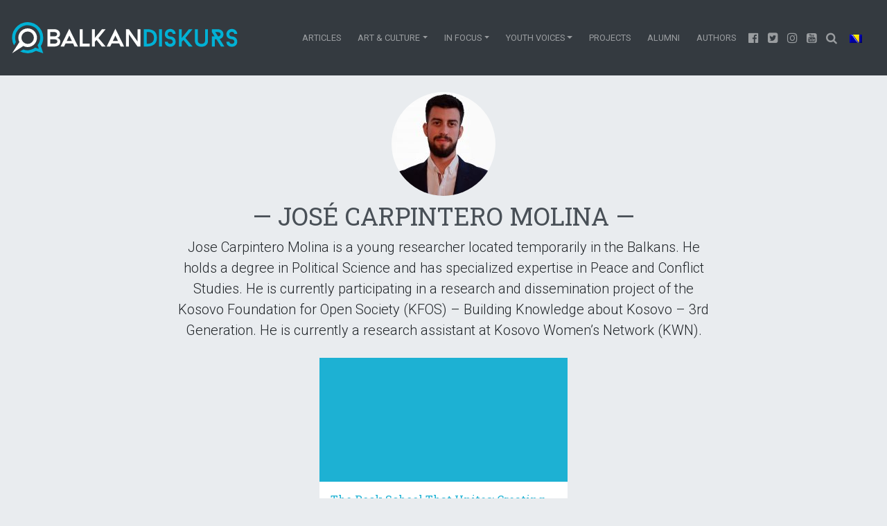

--- FILE ---
content_type: text/html; charset=UTF-8
request_url: https://balkandiskurs.com/en/profile/jose-carpintero-molina/
body_size: 20116
content:
<!doctype html>
<html lang="en-US">
<head><meta charset="utf-8"><script>if(navigator.userAgent.match(/MSIE|Internet Explorer/i)||navigator.userAgent.match(/Trident\/7\..*?rv:11/i)){var href=document.location.href;if(!href.match(/[?&]nowprocket/)){if(href.indexOf("?")==-1){if(href.indexOf("#")==-1){document.location.href=href+"?nowprocket=1"}else{document.location.href=href.replace("#","?nowprocket=1#")}}else{if(href.indexOf("#")==-1){document.location.href=href+"&nowprocket=1"}else{document.location.href=href.replace("#","&nowprocket=1#")}}}}</script><script>class RocketLazyLoadScripts{constructor(){this.v="1.2.4",this.triggerEvents=["keydown","mousedown","mousemove","touchmove","touchstart","touchend","wheel"],this.userEventHandler=this._triggerListener.bind(this),this.touchStartHandler=this._onTouchStart.bind(this),this.touchMoveHandler=this._onTouchMove.bind(this),this.touchEndHandler=this._onTouchEnd.bind(this),this.clickHandler=this._onClick.bind(this),this.interceptedClicks=[],window.addEventListener("pageshow",t=>{this.persisted=t.persisted}),window.addEventListener("DOMContentLoaded",()=>{this._preconnect3rdParties()}),this.delayedScripts={normal:[],async:[],defer:[]},this.trash=[],this.allJQueries=[]}_addUserInteractionListener(t){if(document.hidden){t._triggerListener();return}this.triggerEvents.forEach(e=>window.addEventListener(e,t.userEventHandler,{passive:!0})),window.addEventListener("touchstart",t.touchStartHandler,{passive:!0}),window.addEventListener("mousedown",t.touchStartHandler),document.addEventListener("visibilitychange",t.userEventHandler)}_removeUserInteractionListener(){this.triggerEvents.forEach(t=>window.removeEventListener(t,this.userEventHandler,{passive:!0})),document.removeEventListener("visibilitychange",this.userEventHandler)}_onTouchStart(t){"HTML"!==t.target.tagName&&(window.addEventListener("touchend",this.touchEndHandler),window.addEventListener("mouseup",this.touchEndHandler),window.addEventListener("touchmove",this.touchMoveHandler,{passive:!0}),window.addEventListener("mousemove",this.touchMoveHandler),t.target.addEventListener("click",this.clickHandler),this._renameDOMAttribute(t.target,"onclick","rocket-onclick"),this._pendingClickStarted())}_onTouchMove(t){window.removeEventListener("touchend",this.touchEndHandler),window.removeEventListener("mouseup",this.touchEndHandler),window.removeEventListener("touchmove",this.touchMoveHandler,{passive:!0}),window.removeEventListener("mousemove",this.touchMoveHandler),t.target.removeEventListener("click",this.clickHandler),this._renameDOMAttribute(t.target,"rocket-onclick","onclick"),this._pendingClickFinished()}_onTouchEnd(){window.removeEventListener("touchend",this.touchEndHandler),window.removeEventListener("mouseup",this.touchEndHandler),window.removeEventListener("touchmove",this.touchMoveHandler,{passive:!0}),window.removeEventListener("mousemove",this.touchMoveHandler)}_onClick(t){t.target.removeEventListener("click",this.clickHandler),this._renameDOMAttribute(t.target,"rocket-onclick","onclick"),this.interceptedClicks.push(t),t.preventDefault(),t.stopPropagation(),t.stopImmediatePropagation(),this._pendingClickFinished()}_replayClicks(){window.removeEventListener("touchstart",this.touchStartHandler,{passive:!0}),window.removeEventListener("mousedown",this.touchStartHandler),this.interceptedClicks.forEach(t=>{t.target.dispatchEvent(new MouseEvent("click",{view:t.view,bubbles:!0,cancelable:!0}))})}_waitForPendingClicks(){return new Promise(t=>{this._isClickPending?this._pendingClickFinished=t:t()})}_pendingClickStarted(){this._isClickPending=!0}_pendingClickFinished(){this._isClickPending=!1}_renameDOMAttribute(t,e,r){t.hasAttribute&&t.hasAttribute(e)&&(event.target.setAttribute(r,event.target.getAttribute(e)),event.target.removeAttribute(e))}_triggerListener(){this._removeUserInteractionListener(this),"loading"===document.readyState?document.addEventListener("DOMContentLoaded",this._loadEverythingNow.bind(this)):this._loadEverythingNow()}_preconnect3rdParties(){let t=[];document.querySelectorAll("script[type=rocketlazyloadscript][data-rocket-src]").forEach(e=>{let r=e.getAttribute("data-rocket-src");if(r&&0!==r.indexOf("data:")){0===r.indexOf("//")&&(r=location.protocol+r);try{let i=new URL(r).origin;i!==location.origin&&t.push({src:i,crossOrigin:e.crossOrigin||"module"===e.getAttribute("data-rocket-type")})}catch(n){}}}),t=[...new Map(t.map(t=>[JSON.stringify(t),t])).values()],this._batchInjectResourceHints(t,"preconnect")}async _loadEverythingNow(){this.lastBreath=Date.now(),this._delayEventListeners(),this._delayJQueryReady(this),this._handleDocumentWrite(),this._registerAllDelayedScripts(),this._preloadAllScripts(),await this._loadScriptsFromList(this.delayedScripts.normal),await this._loadScriptsFromList(this.delayedScripts.defer),await this._loadScriptsFromList(this.delayedScripts.async);try{await this._triggerDOMContentLoaded(),await this._pendingWebpackRequests(this),await this._triggerWindowLoad()}catch(t){console.error(t)}window.dispatchEvent(new Event("rocket-allScriptsLoaded")),this._waitForPendingClicks().then(()=>{this._replayClicks()}),this._emptyTrash()}_registerAllDelayedScripts(){document.querySelectorAll("script[type=rocketlazyloadscript]").forEach(t=>{t.hasAttribute("data-rocket-src")?t.hasAttribute("async")&&!1!==t.async?this.delayedScripts.async.push(t):t.hasAttribute("defer")&&!1!==t.defer||"module"===t.getAttribute("data-rocket-type")?this.delayedScripts.defer.push(t):this.delayedScripts.normal.push(t):this.delayedScripts.normal.push(t)})}async _transformScript(t){if(await this._littleBreath(),!0===t.noModule&&"noModule"in HTMLScriptElement.prototype){t.setAttribute("data-rocket-status","skipped");return}return new Promise(navigator.userAgent.indexOf("Firefox/")>0||""===navigator.vendor?e=>{let r=document.createElement("script");[...t.attributes].forEach(t=>{let e=t.nodeName;"type"!==e&&("data-rocket-type"===e&&(e="type"),"data-rocket-src"===e&&(e="src"),r.setAttribute(e,t.nodeValue))}),t.text&&(r.text=t.text),r.hasAttribute("src")?(r.addEventListener("load",e),r.addEventListener("error",e)):(r.text=t.text,e());try{t.parentNode.replaceChild(r,t)}catch(i){e()}}:e=>{function r(){t.setAttribute("data-rocket-status","failed"),e()}try{let i=t.getAttribute("data-rocket-type"),n=t.getAttribute("data-rocket-src");i?(t.type=i,t.removeAttribute("data-rocket-type")):t.removeAttribute("type"),t.addEventListener("load",function r(){t.setAttribute("data-rocket-status","executed"),e()}),t.addEventListener("error",r),n?(t.removeAttribute("data-rocket-src"),t.src=n):t.src="data:text/javascript;base64,"+window.btoa(unescape(encodeURIComponent(t.text)))}catch(s){r()}})}async _loadScriptsFromList(t){let e=t.shift();return e&&e.isConnected?(await this._transformScript(e),this._loadScriptsFromList(t)):Promise.resolve()}_preloadAllScripts(){this._batchInjectResourceHints([...this.delayedScripts.normal,...this.delayedScripts.defer,...this.delayedScripts.async],"preload")}_batchInjectResourceHints(t,e){var r=document.createDocumentFragment();t.forEach(t=>{let i=t.getAttribute&&t.getAttribute("data-rocket-src")||t.src;if(i){let n=document.createElement("link");n.href=i,n.rel=e,"preconnect"!==e&&(n.as="script"),t.getAttribute&&"module"===t.getAttribute("data-rocket-type")&&(n.crossOrigin=!0),t.crossOrigin&&(n.crossOrigin=t.crossOrigin),t.integrity&&(n.integrity=t.integrity),r.appendChild(n),this.trash.push(n)}}),document.head.appendChild(r)}_delayEventListeners(){let t={};function e(e,r){!function e(r){!t[r]&&(t[r]={originalFunctions:{add:r.addEventListener,remove:r.removeEventListener},eventsToRewrite:[]},r.addEventListener=function(){arguments[0]=i(arguments[0]),t[r].originalFunctions.add.apply(r,arguments)},r.removeEventListener=function(){arguments[0]=i(arguments[0]),t[r].originalFunctions.remove.apply(r,arguments)});function i(e){return t[r].eventsToRewrite.indexOf(e)>=0?"rocket-"+e:e}}(e),t[e].eventsToRewrite.push(r)}function r(t,e){let r=t[e];Object.defineProperty(t,e,{get:()=>r||function(){},set(i){t["rocket"+e]=r=i}})}e(document,"DOMContentLoaded"),e(window,"DOMContentLoaded"),e(window,"load"),e(window,"pageshow"),e(document,"readystatechange"),r(document,"onreadystatechange"),r(window,"onload"),r(window,"onpageshow")}_delayJQueryReady(t){let e;function r(t){return t.split(" ").map(t=>"load"===t||0===t.indexOf("load.")?"rocket-jquery-load":t).join(" ")}function i(i){if(i&&i.fn&&!t.allJQueries.includes(i)){i.fn.ready=i.fn.init.prototype.ready=function(e){return t.domReadyFired?e.bind(document)(i):document.addEventListener("rocket-DOMContentLoaded",()=>e.bind(document)(i)),i([])};let n=i.fn.on;i.fn.on=i.fn.init.prototype.on=function(){return this[0]===window&&("string"==typeof arguments[0]||arguments[0]instanceof String?arguments[0]=r(arguments[0]):"object"==typeof arguments[0]&&Object.keys(arguments[0]).forEach(t=>{let e=arguments[0][t];delete arguments[0][t],arguments[0][r(t)]=e})),n.apply(this,arguments),this},t.allJQueries.push(i)}e=i}i(window.jQuery),Object.defineProperty(window,"jQuery",{get:()=>e,set(t){i(t)}})}async _pendingWebpackRequests(t){let e=document.querySelector("script[data-webpack]");async function r(){return new Promise(t=>{e.addEventListener("load",t),e.addEventListener("error",t)})}e&&(await r(),await t._requestAnimFrame(),await t._pendingWebpackRequests(t))}async _triggerDOMContentLoaded(){this.domReadyFired=!0,await this._littleBreath(),document.dispatchEvent(new Event("rocket-DOMContentLoaded")),await this._littleBreath(),window.dispatchEvent(new Event("rocket-DOMContentLoaded")),await this._littleBreath(),document.dispatchEvent(new Event("rocket-readystatechange")),await this._littleBreath(),document.rocketonreadystatechange&&document.rocketonreadystatechange()}async _triggerWindowLoad(){await this._littleBreath(),window.dispatchEvent(new Event("rocket-load")),await this._littleBreath(),window.rocketonload&&window.rocketonload(),await this._littleBreath(),this.allJQueries.forEach(t=>t(window).trigger("rocket-jquery-load")),await this._littleBreath();let t=new Event("rocket-pageshow");t.persisted=this.persisted,window.dispatchEvent(t),await this._littleBreath(),window.rocketonpageshow&&window.rocketonpageshow({persisted:this.persisted})}_handleDocumentWrite(){let t=new Map;document.write=document.writeln=function(e){let r=document.currentScript;r||console.error("WPRocket unable to document.write this: "+e);let i=document.createRange(),n=r.parentElement,s=t.get(r);void 0===s&&(s=r.nextSibling,t.set(r,s));let a=document.createDocumentFragment();i.setStart(a,0),a.appendChild(i.createContextualFragment(e)),n.insertBefore(a,s)}}async _littleBreath(){Date.now()-this.lastBreath>45&&(await this._requestAnimFrame(),this.lastBreath=Date.now())}async _requestAnimFrame(){return document.hidden?new Promise(t=>setTimeout(t)):new Promise(t=>requestAnimationFrame(t))}_emptyTrash(){this.trash.forEach(t=>t.remove())}static run(){let t=new RocketLazyLoadScripts;t._addUserInteractionListener(t)}}RocketLazyLoadScripts.run();</script>
    
    <meta http-equiv="x-ua-compatible" content="ie=edge">
    <meta name="viewport" content="width=device-width, initial-scale=1, shrink-to-fit=no">
    
    
    <title>Profile: José Carpintero Molina | Balkan Diskurs</title><link rel="preload" as="style" href="https://fonts.googleapis.com/css?family=Roboto%20Slab%3A400%2C100%2C300%2C700%7CRoboto%3A400%2C100%2C300%2C700&#038;display=swap" /><link rel="stylesheet" href="https://fonts.googleapis.com/css?family=Roboto%20Slab%3A400%2C100%2C300%2C700%7CRoboto%3A400%2C100%2C300%2C700&#038;display=swap" media="print" onload="this.media='all'" /><noscript><link rel="stylesheet" href="https://fonts.googleapis.com/css?family=Roboto%20Slab%3A400%2C100%2C300%2C700%7CRoboto%3A400%2C100%2C300%2C700&#038;display=swap" /></noscript><style id="rocket-critical-css">:root{--wp-admin-theme-color:#007cba;--wp-admin-theme-color-darker-10:#006ba1;--wp-admin-theme-color-darker-20:#005a87}*,:after,:before{-webkit-box-sizing:border-box;box-sizing:border-box}html{-ms-overflow-style:scrollbar;-ms-text-size-adjust:100%;-webkit-text-size-adjust:100%;font-family:sans-serif;line-height:1.15}@-ms-viewport{width:device-width}header,main,nav{display:block}body{background-color:#e9ecef;color:#212529;font-family:Roboto,Helvetica Neue,Arial,sans-serif;font-size:1rem;font-weight:400;line-height:1.5;margin:0;text-align:left}h1,h6{margin-bottom:.5rem;margin-top:0}p{margin-bottom:1rem;margin-top:0}ul{margin-bottom:1rem}ul{margin-top:0}small{font-size:80%}a{-webkit-text-decoration-skip:objects;background-color:transparent;color:#1db1d3;text-decoration:none}img{border-style:none;vertical-align:middle}a,button,input{-ms-touch-action:manipulation;touch-action:manipulation}button,input{font-family:inherit;font-size:inherit;line-height:inherit;margin:0}button,input{overflow:visible}button{text-transform:none}[type=submit],button,html [type=button]{-webkit-appearance:button}[type=button]::-moz-focus-inner,[type=submit]::-moz-focus-inner,button::-moz-focus-inner{border-style:none;padding:0}::-webkit-file-upload-button{-webkit-appearance:button;font:inherit}h1,h6{color:#495057;font-family:Roboto Slab,Georgia,Serif;font-weight:400;line-height:1.2;margin-bottom:.5rem}h1{font-size:2.25rem}h6{font-size:1rem}.lead{font-size:1.25rem;font-weight:300}small{font-size:80%;font-weight:400}.container{margin-left:auto;margin-right:auto;padding-left:10px;padding-right:10px;width:100%}@media (min-width:576px){.container{max-width:540px}}@media (min-width:768px){.container{max-width:720px}}@media (min-width:992px){.container{max-width:960px}}@media (min-width:1200px){.container{max-width:1140px}}.row{display:-webkit-box;display:-ms-flexbox;display:flex;-ms-flex-wrap:wrap;flex-wrap:wrap;margin-left:-10px;margin-right:-10px}.col-md-4{min-height:1px;padding-left:10px;padding-right:10px;position:relative;width:100%}@media (min-width:768px){.col-md-4{-webkit-box-flex:0;-ms-flex:0 0 33.33333%;flex:0 0 33.33333%;max-width:33.33333%}}.form-control{background-clip:padding-box;background-color:#fff;background-image:none;border:1px solid rgba(0,0,0,.15);border-radius:.25rem;color:#495057;display:block;font-size:1rem;line-height:1.25;padding:.5rem .75rem;width:100%}.form-control::-ms-expand{background-color:transparent;border:0}.form-control::-webkit-input-placeholder{color:#868e96;opacity:1}.form-control:-ms-input-placeholder{color:#868e96;opacity:1}.btn{border:1px solid transparent;border-radius:.25rem;display:inline-block;font-size:1rem;font-weight:400;line-height:1.25;padding:.5rem .75rem;text-align:center;vertical-align:middle;white-space:nowrap}.btn-secondary{background-color:#ced4da;border-color:#ced4da;color:#111}.collapse{display:none}.dropdown{position:relative}.dropdown-toggle:after{border-left:.3em solid transparent;border-right:.3em solid transparent;border-top:.3em solid;content:"";display:inline-block;height:0;margin-left:.255em;vertical-align:.255em;width:0}.dropdown-menu{background-clip:padding-box;background-color:#fff;border:1px solid rgba(0,0,0,.15);border-radius:.25rem;color:#212529;display:none;float:left;font-size:1rem;left:0;list-style:none;margin:.125rem 0 0;min-width:10rem;padding:.5rem 0;position:absolute;text-align:left;top:100%;z-index:1000}.dropdown-item{background:none;border:0;clear:both;color:#212529;display:block;font-weight:400;padding:.25rem 1.5rem;text-align:inherit;white-space:nowrap;width:100%}.input-group{display:-webkit-box;display:-ms-flexbox;display:flex;position:relative;width:100%}.input-group .form-control{-webkit-box-flex:1;-ms-flex:1 1 auto;flex:1 1 auto;margin-bottom:0;position:relative;width:1%;z-index:2}.input-group-btn,.input-group .form-control{-webkit-box-align:center;-ms-flex-align:center;align-items:center;display:-webkit-box;display:-ms-flexbox;display:flex}.input-group-btn{vertical-align:middle;white-space:nowrap}.input-group .form-control:not(:last-child){border-bottom-right-radius:0;border-top-right-radius:0}.input-group-btn:not(:first-child)>.btn{border-bottom-left-radius:0;border-top-left-radius:0}.input-group-btn{font-size:0;position:relative;white-space:nowrap}.input-group-btn>.btn{background-clip:padding-box;border:1px solid rgba(0,0,0,.15);position:relative}.input-group-btn:not(:first-child)>.btn{margin-left:-1px;z-index:2}.nav-link{display:block;padding:.5rem 1rem}@media (min-width:992px){.navbar-expand-lg{-ms-flex-wrap:nowrap;flex-wrap:nowrap;-webkit-box-pack:start;-ms-flex-pack:start;justify-content:flex-start}.navbar-expand-lg,.navbar-expand-lg .navbar-nav{-webkit-box-orient:horizontal;-webkit-box-direction:normal;-ms-flex-direction:row;flex-direction:row}.navbar-expand-lg .navbar-nav .dropdown-menu{position:absolute}.navbar-expand-lg .navbar-nav .nav-link{padding-left:.5rem;padding-right:.5rem}.navbar-expand-lg .navbar-collapse{display:-webkit-box!important;display:-ms-flexbox!important;display:flex!important}.navbar-expand-lg .navbar-toggler{display:none}}.card{background-clip:border-box;background-color:#fff;border:1px solid #e9ecef;border-radius:.25rem;display:-webkit-box;display:-ms-flexbox;display:flex;-webkit-box-orient:vertical;-webkit-box-direction:normal;-ms-flex-direction:column;flex-direction:column;min-width:0;position:relative;word-wrap:break-word}.card-body{-webkit-box-flex:1;-ms-flex:1 1 auto;flex:1 1 auto;padding:1rem}.card-title{margin-bottom:.75rem}.bg-dark{background-color:#343a40!important}.rounded-circle{border-radius:50%}.d-none{display:none!important}.d-flex{display:-webkit-box!important;display:-ms-flexbox!important;display:flex!important}@media (min-width:576px){.d-sm-block{display:block!important}.d-sm-flex{display:-webkit-box!important;display:-ms-flexbox!important;display:flex!important}}@media (min-width:768px){.d-md-inline{display:inline!important}}.flex-row{-webkit-box-orient:horizontal!important;-ms-flex-direction:row!important;flex-direction:row!important}.flex-row{-webkit-box-direction:normal!important}.justify-content-center{-webkit-box-pack:center!important;-ms-flex-pack:center!important;justify-content:center!important}.justify-content-around{-ms-flex-pack:distribute!important;justify-content:space-around!important}.align-items-stretch{-webkit-box-align:stretch!important;-ms-flex-align:stretch!important;align-items:stretch!important}@media (min-width:576px){.justify-content-sm-end{-webkit-box-pack:end!important;-ms-flex-pack:end!important;justify-content:flex-end!important}}.w-100{width:100%!important}.mt-2{margin-top:.5rem!important}.mr-2{margin-right:.5rem!important}.mb-2{margin-bottom:.5rem!important}.mb-4{margin-bottom:1.5rem!important}.mx-auto{margin-right:auto!important}.ml-auto,.mx-auto{margin-left:auto!important}@media (min-width:992px){.mt-lg-0{margin-top:0!important}}.text-center{text-align:center!important}.text-uppercase{text-transform:uppercase!important}@font-face{font-family:FontAwesome;font-style:normal;font-weight:400;src:url(/app/themes/balkandiskurs/dist/vendor/fontawesome-webfont_674f50d2.eot);src:url(/app/themes/balkandiskurs/dist/vendor/fontawesome-webfont_674f50d2.eot?#iefix&v=4.7.0) format("embedded-opentype"),url(/app/themes/balkandiskurs/dist/vendor/fontawesome-webfont_af7ae505.woff2) format("woff2"),url(/app/themes/balkandiskurs/dist/vendor/fontawesome-webfont_fee66e71.woff) format("woff"),url(/app/themes/balkandiskurs/dist/vendor/fontawesome-webfont_b06871f2.ttf) format("truetype"),url(/app/themes/balkandiskurs/dist/vendor/fontawesome-webfont_912ec66d.svg#fontawesomeregular) format("svg")}.fa{-moz-osx-font-smoothing:grayscale;-webkit-font-smoothing:antialiased;display:inline-block;font:normal normal normal 14px/1 FontAwesome;font-size:inherit;text-rendering:auto}.fa-2x{font-size:2em}.fa-search:before{content:"\F002"}.fa-twitter-square:before{content:"\F081"}.fa-youtube-square:before{content:"\F166"}.fa-instagram:before{content:"\F16D"}.fa-facebook-official:before{content:"\F230"}.card .ratio,.card .ratio-2x1{background-color:#1db1d3}.card .ratio-2x1 .image,.card .ratio .image{-webkit-transform:scale(1);-o-transform:scale(1);transform:scale(1)}.ratio,.ratio-2x1{display:block;overflow:hidden;position:relative;width:100%}.image{background-position:50%;background-size:cover}.image{display:block;height:100%;position:absolute;width:100%}.ratio-2x1{padding-bottom:75%}@media (min-width:576px){.ratio-2x1{padding-bottom:50%}}.navbar{font-size:.8rem;padding:1rem;position:relative;text-align:center;text-transform:uppercase}.navbar{-webkit-box-align:center;-ms-flex-align:center;align-items:center;display:-webkit-box;display:-ms-flexbox;display:flex;-ms-flex-wrap:wrap;flex-wrap:wrap;-webkit-box-pack:justify;-ms-flex-pack:justify;justify-content:space-between}@media (min-width:576px){.navbar{padding:2rem 1rem}}.navbar-brand{display:inline-block;font-size:1.25rem;line-height:inherit;margin-right:1rem;padding-bottom:0;padding-top:0;white-space:nowrap}.navbar-nav{display:-webkit-box;display:-ms-flexbox;display:flex;-webkit-box-orient:vertical;-webkit-box-direction:normal;-ms-flex-direction:column;flex-direction:column;list-style:none;margin-bottom:0;padding-left:0}.navbar-nav .nav-link{padding-left:0;padding-right:0}.navbar-nav .dropdown-menu{float:none;position:static}.navbar-collapse{-webkit-box-align:center;-ms-flex-align:center;align-items:center;-ms-flex-preferred-size:100%;flex-basis:100%}.navbar-toggler{background:transparent;border:1px solid transparent;border-radius:.25rem;font-size:1.25rem;line-height:1;padding:.25rem .75rem}.navbar-toggler-icon{background:no-repeat 50%;background-size:100% 100%;content:"";display:inline-block;height:1.5em;vertical-align:middle;width:1.5em}@media (min-width:992px){.navbar-expand-lg{-ms-flex-wrap:nowrap;flex-wrap:nowrap;-webkit-box-pack:start;-ms-flex-pack:start;justify-content:flex-start}.navbar-expand-lg,.navbar-expand-lg .navbar-nav{-webkit-box-orient:horizontal;-webkit-box-direction:normal;-ms-flex-direction:row;flex-direction:row}.navbar-expand-lg .navbar-nav .dropdown-menu{position:absolute}.navbar-expand-lg .navbar-nav .nav-link{padding-left:.75rem;padding-right:.75rem}.navbar-expand-lg .navbar-collapse{display:-webkit-box!important;display:-ms-flexbox!important;display:flex!important}.navbar-expand-lg .navbar-toggler{display:none}}.navbar-dark .navbar-brand{color:#fff}.navbar-dark .navbar-nav .nav-link{color:hsla(0,0%,100%,.5)}.navbar-dark .navbar-toggler{border-color:hsla(0,0%,100%,.1);color:hsla(0,0%,100%,.5)}.navbar-dark .navbar-toggler-icon{background-image:url("data:image/svg+xml;charset=utf8,%3Csvg viewBox='0 0 30 30' xmlns='http://www.w3.org/2000/svg'%3E%3Cpath stroke='rgba(255,255,255,0.5)' stroke-width='2' stroke-linecap='round' stroke-miterlimit='10' d='M4 7h22M4 15h22M4 23h22'/%3E%3C/svg%3E")}.dropdown-menu{background-color:#495057;text-align:center}.dropdown-menu .dropdown-item{color:#868e96}.navbar-brand img{height:auto;padding:0;width:65vw}@media (min-width:576px){.navbar-brand img{height:2.8125rem;width:auto}.dropdown-menu{background-color:#fff;font-size:.8rem;line-height:2rem;text-align:left}}#myDiv{opacity:1}</style>
<link rel="alternate" hreflang="bs" href="/profile/jose-carpintero-molina/" />
<link rel="alternate" hreflang="en" href="/en/profile/jose-carpintero-molina/" />
<link rel="alternate" hreflang="x-default" href="/profile/jose-carpintero-molina/" />

<!-- The SEO Framework by Sybre Waaijer -->
<link rel="canonical" href="https:///en/profile/jose-carpintero-molina/" />
<meta name="description" content="Jose Carpintero Molina is a young researcher located temporarily in the Balkans. He holds a degree in Political Science and has specialized expertise in Peace&#8230;" />
<meta property="og:type" content="website" />
<meta property="og:locale" content="en_US" />
<meta property="og:site_name" content="Balkan Diskurs" />
<meta property="og:title" content="Profile: José Carpintero Molina | Balkan Diskurs" />
<meta property="og:description" content="Jose Carpintero Molina is a young researcher located temporarily in the Balkans. He holds a degree in Political Science and has specialized expertise in Peace and Conflict Studies." />
<meta property="og:url" content="https:///en/profile/jose-carpintero-molina/" />
<meta property="og:image" content="https://balkandiskurs.com/app/uploads/2017/10/cropped-balkan_diskurs_logo_square-2.png" />
<meta property="og:image:width" content="512" />
<meta property="og:image:height" content="512" />
<meta name="twitter:card" content="summary_large_image" />
<meta name="twitter:title" content="Profile: José Carpintero Molina | Balkan Diskurs" />
<meta name="twitter:description" content="Jose Carpintero Molina is a young researcher located temporarily in the Balkans. He holds a degree in Political Science and has specialized expertise in Peace and Conflict Studies." />
<meta name="twitter:image" content="https://balkandiskurs.com/app/uploads/2017/10/cropped-balkan_diskurs_logo_square-2.png" />
<script type="application/ld+json">{"@context":"https://schema.org","@graph":[{"@type":"WebSite","@id":"https://balkandiskurs.com/en/#/schema/WebSite","url":"https://balkandiskurs.com/en/","name":"Balkan Diskurs","description":"Za nezavisne, odgovorne medije i medijsku pismenost na Zapadnom Balkanu","inLanguage":"en-US","potentialAction":{"@type":"SearchAction","target":{"@type":"EntryPoint","urlTemplate":"https://balkandiskurs.com/en/search/{search_term_string}/"},"query-input":"required name=search_term_string"},"publisher":{"@type":"Organization","@id":"https://balkandiskurs.com/en/#/schema/Organization","name":"Balkan Diskurs","url":"https://balkandiskurs.com/en/","logo":{"@type":"ImageObject","url":"https://balkandiskurs.com/app/uploads/2017/10/cropped-balkan_diskurs_logo_square-2.png","contentUrl":"https://balkandiskurs.com/app/uploads/2017/10/cropped-balkan_diskurs_logo_square-2.png","width":512,"height":512}}},{"@type":"CollectionPage","@id":"https:///en/profile/jose-carpintero-molina/","url":"https:///en/profile/jose-carpintero-molina/","name":"Profile: José Carpintero Molina | Balkan Diskurs","description":"Jose Carpintero Molina is a young researcher located temporarily in the Balkans. He holds a degree in Political Science and has specialized expertise in Peace&#8230;","inLanguage":"en-US","isPartOf":{"@id":"https://balkandiskurs.com/en/#/schema/WebSite"},"breadcrumb":{"@type":"BreadcrumbList","@id":"https://balkandiskurs.com/en/#/schema/BreadcrumbList","itemListElement":[{"@type":"ListItem","position":1,"item":"https://balkandiskurs.com/en/","name":"Balkan Diskurs"},{"@type":"ListItem","position":2,"name":"Profile: José Carpintero Molina"}]}}]}</script>
<!-- / The SEO Framework by Sybre Waaijer | 20.06ms meta | 10.65ms boot -->

<link rel='dns-prefetch' href='//stats.wp.com' />
<link rel='dns-prefetch' href='//v0.wordpress.com' />
<link href='https://fonts.gstatic.com' crossorigin rel='preconnect' />
		<!-- This site uses the Google Analytics by MonsterInsights plugin v8.21.0 - Using Analytics tracking - https://www.monsterinsights.com/ -->
							<script type="rocketlazyloadscript" data-rocket-src="//www.googletagmanager.com/gtag/js?id=G-BJEPRJPQM3"  data-cfasync="false" data-wpfc-render="false" data-rocket-type="text/javascript" async></script>
			<script type="rocketlazyloadscript" data-cfasync="false" data-wpfc-render="false" data-rocket-type="text/javascript">
				var mi_version = '8.21.0';
				var mi_track_user = true;
				var mi_no_track_reason = '';
				
								var disableStrs = [
										'ga-disable-G-BJEPRJPQM3',
									];

				/* Function to detect opted out users */
				function __gtagTrackerIsOptedOut() {
					for (var index = 0; index < disableStrs.length; index++) {
						if (document.cookie.indexOf(disableStrs[index] + '=true') > -1) {
							return true;
						}
					}

					return false;
				}

				/* Disable tracking if the opt-out cookie exists. */
				if (__gtagTrackerIsOptedOut()) {
					for (var index = 0; index < disableStrs.length; index++) {
						window[disableStrs[index]] = true;
					}
				}

				/* Opt-out function */
				function __gtagTrackerOptout() {
					for (var index = 0; index < disableStrs.length; index++) {
						document.cookie = disableStrs[index] + '=true; expires=Thu, 31 Dec 2099 23:59:59 UTC; path=/';
						window[disableStrs[index]] = true;
					}
				}

				if ('undefined' === typeof gaOptout) {
					function gaOptout() {
						__gtagTrackerOptout();
					}
				}
								window.dataLayer = window.dataLayer || [];

				window.MonsterInsightsDualTracker = {
					helpers: {},
					trackers: {},
				};
				if (mi_track_user) {
					function __gtagDataLayer() {
						dataLayer.push(arguments);
					}

					function __gtagTracker(type, name, parameters) {
						if (!parameters) {
							parameters = {};
						}

						if (parameters.send_to) {
							__gtagDataLayer.apply(null, arguments);
							return;
						}

						if (type === 'event') {
														parameters.send_to = monsterinsights_frontend.v4_id;
							var hookName = name;
							if (typeof parameters['event_category'] !== 'undefined') {
								hookName = parameters['event_category'] + ':' + name;
							}

							if (typeof MonsterInsightsDualTracker.trackers[hookName] !== 'undefined') {
								MonsterInsightsDualTracker.trackers[hookName](parameters);
							} else {
								__gtagDataLayer('event', name, parameters);
							}
							
						} else {
							__gtagDataLayer.apply(null, arguments);
						}
					}

					__gtagTracker('js', new Date());
					__gtagTracker('set', {
						'developer_id.dZGIzZG': true,
											});
										__gtagTracker('config', 'G-BJEPRJPQM3', {"forceSSL":"true"} );
															window.gtag = __gtagTracker;										(function () {
						/* https://developers.google.com/analytics/devguides/collection/analyticsjs/ */
						/* ga and __gaTracker compatibility shim. */
						var noopfn = function () {
							return null;
						};
						var newtracker = function () {
							return new Tracker();
						};
						var Tracker = function () {
							return null;
						};
						var p = Tracker.prototype;
						p.get = noopfn;
						p.set = noopfn;
						p.send = function () {
							var args = Array.prototype.slice.call(arguments);
							args.unshift('send');
							__gaTracker.apply(null, args);
						};
						var __gaTracker = function () {
							var len = arguments.length;
							if (len === 0) {
								return;
							}
							var f = arguments[len - 1];
							if (typeof f !== 'object' || f === null || typeof f.hitCallback !== 'function') {
								if ('send' === arguments[0]) {
									var hitConverted, hitObject = false, action;
									if ('event' === arguments[1]) {
										if ('undefined' !== typeof arguments[3]) {
											hitObject = {
												'eventAction': arguments[3],
												'eventCategory': arguments[2],
												'eventLabel': arguments[4],
												'value': arguments[5] ? arguments[5] : 1,
											}
										}
									}
									if ('pageview' === arguments[1]) {
										if ('undefined' !== typeof arguments[2]) {
											hitObject = {
												'eventAction': 'page_view',
												'page_path': arguments[2],
											}
										}
									}
									if (typeof arguments[2] === 'object') {
										hitObject = arguments[2];
									}
									if (typeof arguments[5] === 'object') {
										Object.assign(hitObject, arguments[5]);
									}
									if ('undefined' !== typeof arguments[1].hitType) {
										hitObject = arguments[1];
										if ('pageview' === hitObject.hitType) {
											hitObject.eventAction = 'page_view';
										}
									}
									if (hitObject) {
										action = 'timing' === arguments[1].hitType ? 'timing_complete' : hitObject.eventAction;
										hitConverted = mapArgs(hitObject);
										__gtagTracker('event', action, hitConverted);
									}
								}
								return;
							}

							function mapArgs(args) {
								var arg, hit = {};
								var gaMap = {
									'eventCategory': 'event_category',
									'eventAction': 'event_action',
									'eventLabel': 'event_label',
									'eventValue': 'event_value',
									'nonInteraction': 'non_interaction',
									'timingCategory': 'event_category',
									'timingVar': 'name',
									'timingValue': 'value',
									'timingLabel': 'event_label',
									'page': 'page_path',
									'location': 'page_location',
									'title': 'page_title',
									'referrer' : 'page_referrer',
								};
								for (arg in args) {
																		if (!(!args.hasOwnProperty(arg) || !gaMap.hasOwnProperty(arg))) {
										hit[gaMap[arg]] = args[arg];
									} else {
										hit[arg] = args[arg];
									}
								}
								return hit;
							}

							try {
								f.hitCallback();
							} catch (ex) {
							}
						};
						__gaTracker.create = newtracker;
						__gaTracker.getByName = newtracker;
						__gaTracker.getAll = function () {
							return [];
						};
						__gaTracker.remove = noopfn;
						__gaTracker.loaded = true;
						window['__gaTracker'] = __gaTracker;
					})();
									} else {
										console.log("");
					(function () {
						function __gtagTracker() {
							return null;
						}

						window['__gtagTracker'] = __gtagTracker;
						window['gtag'] = __gtagTracker;
					})();
									}
			</script>
				<!-- / Google Analytics by MonsterInsights -->
		<link rel="preload" href="/wp/wp-includes/css/dist/block-library/style.min.css?ver=6.4.1" data-rocket-async="style" as="style" onload="this.onload=null;this.rel='stylesheet'" onerror="this.removeAttribute('data-rocket-async')" >
<style id='wp-block-library-inline-css' type='text/css'>
.has-text-align-justify{text-align:justify;}
</style>
<link rel="preload" href="/wp/wp-includes/js/mediaelement/mediaelementplayer-legacy.min.css?ver=4.2.17" data-rocket-async="style" as="style" onload="this.onload=null;this.rel='stylesheet'" onerror="this.removeAttribute('data-rocket-async')" >
<link rel="preload" href="/wp/wp-includes/js/mediaelement/wp-mediaelement.min.css?ver=6.4.1" data-rocket-async="style" as="style" onload="this.onload=null;this.rel='stylesheet'" onerror="this.removeAttribute('data-rocket-async')" >
<style id='global-styles-inline-css' type='text/css'>
body{--wp--preset--color--black: #000000;--wp--preset--color--cyan-bluish-gray: #abb8c3;--wp--preset--color--white: #ffffff;--wp--preset--color--pale-pink: #f78da7;--wp--preset--color--vivid-red: #cf2e2e;--wp--preset--color--luminous-vivid-orange: #ff6900;--wp--preset--color--luminous-vivid-amber: #fcb900;--wp--preset--color--light-green-cyan: #7bdcb5;--wp--preset--color--vivid-green-cyan: #00d084;--wp--preset--color--pale-cyan-blue: #8ed1fc;--wp--preset--color--vivid-cyan-blue: #0693e3;--wp--preset--color--vivid-purple: #9b51e0;--wp--preset--gradient--vivid-cyan-blue-to-vivid-purple: linear-gradient(135deg,rgba(6,147,227,1) 0%,rgb(155,81,224) 100%);--wp--preset--gradient--light-green-cyan-to-vivid-green-cyan: linear-gradient(135deg,rgb(122,220,180) 0%,rgb(0,208,130) 100%);--wp--preset--gradient--luminous-vivid-amber-to-luminous-vivid-orange: linear-gradient(135deg,rgba(252,185,0,1) 0%,rgba(255,105,0,1) 100%);--wp--preset--gradient--luminous-vivid-orange-to-vivid-red: linear-gradient(135deg,rgba(255,105,0,1) 0%,rgb(207,46,46) 100%);--wp--preset--gradient--very-light-gray-to-cyan-bluish-gray: linear-gradient(135deg,rgb(238,238,238) 0%,rgb(169,184,195) 100%);--wp--preset--gradient--cool-to-warm-spectrum: linear-gradient(135deg,rgb(74,234,220) 0%,rgb(151,120,209) 20%,rgb(207,42,186) 40%,rgb(238,44,130) 60%,rgb(251,105,98) 80%,rgb(254,248,76) 100%);--wp--preset--gradient--blush-light-purple: linear-gradient(135deg,rgb(255,206,236) 0%,rgb(152,150,240) 100%);--wp--preset--gradient--blush-bordeaux: linear-gradient(135deg,rgb(254,205,165) 0%,rgb(254,45,45) 50%,rgb(107,0,62) 100%);--wp--preset--gradient--luminous-dusk: linear-gradient(135deg,rgb(255,203,112) 0%,rgb(199,81,192) 50%,rgb(65,88,208) 100%);--wp--preset--gradient--pale-ocean: linear-gradient(135deg,rgb(255,245,203) 0%,rgb(182,227,212) 50%,rgb(51,167,181) 100%);--wp--preset--gradient--electric-grass: linear-gradient(135deg,rgb(202,248,128) 0%,rgb(113,206,126) 100%);--wp--preset--gradient--midnight: linear-gradient(135deg,rgb(2,3,129) 0%,rgb(40,116,252) 100%);--wp--preset--font-size--small: 13px;--wp--preset--font-size--medium: 20px;--wp--preset--font-size--large: 36px;--wp--preset--font-size--x-large: 42px;--wp--preset--spacing--20: 0.44rem;--wp--preset--spacing--30: 0.67rem;--wp--preset--spacing--40: 1rem;--wp--preset--spacing--50: 1.5rem;--wp--preset--spacing--60: 2.25rem;--wp--preset--spacing--70: 3.38rem;--wp--preset--spacing--80: 5.06rem;--wp--preset--shadow--natural: 6px 6px 9px rgba(0, 0, 0, 0.2);--wp--preset--shadow--deep: 12px 12px 50px rgba(0, 0, 0, 0.4);--wp--preset--shadow--sharp: 6px 6px 0px rgba(0, 0, 0, 0.2);--wp--preset--shadow--outlined: 6px 6px 0px -3px rgba(255, 255, 255, 1), 6px 6px rgba(0, 0, 0, 1);--wp--preset--shadow--crisp: 6px 6px 0px rgba(0, 0, 0, 1);}body { margin: 0; }.wp-site-blocks > .alignleft { float: left; margin-right: 2em; }.wp-site-blocks > .alignright { float: right; margin-left: 2em; }.wp-site-blocks > .aligncenter { justify-content: center; margin-left: auto; margin-right: auto; }:where(.is-layout-flex){gap: 0.5em;}:where(.is-layout-grid){gap: 0.5em;}body .is-layout-flow > .alignleft{float: left;margin-inline-start: 0;margin-inline-end: 2em;}body .is-layout-flow > .alignright{float: right;margin-inline-start: 2em;margin-inline-end: 0;}body .is-layout-flow > .aligncenter{margin-left: auto !important;margin-right: auto !important;}body .is-layout-constrained > .alignleft{float: left;margin-inline-start: 0;margin-inline-end: 2em;}body .is-layout-constrained > .alignright{float: right;margin-inline-start: 2em;margin-inline-end: 0;}body .is-layout-constrained > .aligncenter{margin-left: auto !important;margin-right: auto !important;}body .is-layout-constrained > :where(:not(.alignleft):not(.alignright):not(.alignfull)){max-width: var(--wp--style--global--content-size);margin-left: auto !important;margin-right: auto !important;}body .is-layout-constrained > .alignwide{max-width: var(--wp--style--global--wide-size);}body .is-layout-flex{display: flex;}body .is-layout-flex{flex-wrap: wrap;align-items: center;}body .is-layout-flex > *{margin: 0;}body .is-layout-grid{display: grid;}body .is-layout-grid > *{margin: 0;}body{padding-top: 0px;padding-right: 0px;padding-bottom: 0px;padding-left: 0px;}a:where(:not(.wp-element-button)){text-decoration: underline;}.wp-element-button, .wp-block-button__link{background-color: #32373c;border-width: 0;color: #fff;font-family: inherit;font-size: inherit;line-height: inherit;padding: calc(0.667em + 2px) calc(1.333em + 2px);text-decoration: none;}.has-black-color{color: var(--wp--preset--color--black) !important;}.has-cyan-bluish-gray-color{color: var(--wp--preset--color--cyan-bluish-gray) !important;}.has-white-color{color: var(--wp--preset--color--white) !important;}.has-pale-pink-color{color: var(--wp--preset--color--pale-pink) !important;}.has-vivid-red-color{color: var(--wp--preset--color--vivid-red) !important;}.has-luminous-vivid-orange-color{color: var(--wp--preset--color--luminous-vivid-orange) !important;}.has-luminous-vivid-amber-color{color: var(--wp--preset--color--luminous-vivid-amber) !important;}.has-light-green-cyan-color{color: var(--wp--preset--color--light-green-cyan) !important;}.has-vivid-green-cyan-color{color: var(--wp--preset--color--vivid-green-cyan) !important;}.has-pale-cyan-blue-color{color: var(--wp--preset--color--pale-cyan-blue) !important;}.has-vivid-cyan-blue-color{color: var(--wp--preset--color--vivid-cyan-blue) !important;}.has-vivid-purple-color{color: var(--wp--preset--color--vivid-purple) !important;}.has-black-background-color{background-color: var(--wp--preset--color--black) !important;}.has-cyan-bluish-gray-background-color{background-color: var(--wp--preset--color--cyan-bluish-gray) !important;}.has-white-background-color{background-color: var(--wp--preset--color--white) !important;}.has-pale-pink-background-color{background-color: var(--wp--preset--color--pale-pink) !important;}.has-vivid-red-background-color{background-color: var(--wp--preset--color--vivid-red) !important;}.has-luminous-vivid-orange-background-color{background-color: var(--wp--preset--color--luminous-vivid-orange) !important;}.has-luminous-vivid-amber-background-color{background-color: var(--wp--preset--color--luminous-vivid-amber) !important;}.has-light-green-cyan-background-color{background-color: var(--wp--preset--color--light-green-cyan) !important;}.has-vivid-green-cyan-background-color{background-color: var(--wp--preset--color--vivid-green-cyan) !important;}.has-pale-cyan-blue-background-color{background-color: var(--wp--preset--color--pale-cyan-blue) !important;}.has-vivid-cyan-blue-background-color{background-color: var(--wp--preset--color--vivid-cyan-blue) !important;}.has-vivid-purple-background-color{background-color: var(--wp--preset--color--vivid-purple) !important;}.has-black-border-color{border-color: var(--wp--preset--color--black) !important;}.has-cyan-bluish-gray-border-color{border-color: var(--wp--preset--color--cyan-bluish-gray) !important;}.has-white-border-color{border-color: var(--wp--preset--color--white) !important;}.has-pale-pink-border-color{border-color: var(--wp--preset--color--pale-pink) !important;}.has-vivid-red-border-color{border-color: var(--wp--preset--color--vivid-red) !important;}.has-luminous-vivid-orange-border-color{border-color: var(--wp--preset--color--luminous-vivid-orange) !important;}.has-luminous-vivid-amber-border-color{border-color: var(--wp--preset--color--luminous-vivid-amber) !important;}.has-light-green-cyan-border-color{border-color: var(--wp--preset--color--light-green-cyan) !important;}.has-vivid-green-cyan-border-color{border-color: var(--wp--preset--color--vivid-green-cyan) !important;}.has-pale-cyan-blue-border-color{border-color: var(--wp--preset--color--pale-cyan-blue) !important;}.has-vivid-cyan-blue-border-color{border-color: var(--wp--preset--color--vivid-cyan-blue) !important;}.has-vivid-purple-border-color{border-color: var(--wp--preset--color--vivid-purple) !important;}.has-vivid-cyan-blue-to-vivid-purple-gradient-background{background: var(--wp--preset--gradient--vivid-cyan-blue-to-vivid-purple) !important;}.has-light-green-cyan-to-vivid-green-cyan-gradient-background{background: var(--wp--preset--gradient--light-green-cyan-to-vivid-green-cyan) !important;}.has-luminous-vivid-amber-to-luminous-vivid-orange-gradient-background{background: var(--wp--preset--gradient--luminous-vivid-amber-to-luminous-vivid-orange) !important;}.has-luminous-vivid-orange-to-vivid-red-gradient-background{background: var(--wp--preset--gradient--luminous-vivid-orange-to-vivid-red) !important;}.has-very-light-gray-to-cyan-bluish-gray-gradient-background{background: var(--wp--preset--gradient--very-light-gray-to-cyan-bluish-gray) !important;}.has-cool-to-warm-spectrum-gradient-background{background: var(--wp--preset--gradient--cool-to-warm-spectrum) !important;}.has-blush-light-purple-gradient-background{background: var(--wp--preset--gradient--blush-light-purple) !important;}.has-blush-bordeaux-gradient-background{background: var(--wp--preset--gradient--blush-bordeaux) !important;}.has-luminous-dusk-gradient-background{background: var(--wp--preset--gradient--luminous-dusk) !important;}.has-pale-ocean-gradient-background{background: var(--wp--preset--gradient--pale-ocean) !important;}.has-electric-grass-gradient-background{background: var(--wp--preset--gradient--electric-grass) !important;}.has-midnight-gradient-background{background: var(--wp--preset--gradient--midnight) !important;}.has-small-font-size{font-size: var(--wp--preset--font-size--small) !important;}.has-medium-font-size{font-size: var(--wp--preset--font-size--medium) !important;}.has-large-font-size{font-size: var(--wp--preset--font-size--large) !important;}.has-x-large-font-size{font-size: var(--wp--preset--font-size--x-large) !important;}
.wp-block-navigation a:where(:not(.wp-element-button)){color: inherit;}
:where(.wp-block-post-template.is-layout-flex){gap: 1.25em;}:where(.wp-block-post-template.is-layout-grid){gap: 1.25em;}
:where(.wp-block-columns.is-layout-flex){gap: 2em;}:where(.wp-block-columns.is-layout-grid){gap: 2em;}
.wp-block-pullquote{font-size: 1.5em;line-height: 1.6;}
</style>
<link data-minify="1" rel="preload" href="https://balkandiskurs.com/app/cache/min/1/app/plugins/contact-form-7/includes/css/styles.css?ver=1748084463" data-rocket-async="style" as="style" onload="this.onload=null;this.rel='stylesheet'" onerror="this.removeAttribute('data-rocket-async')" >
<link data-minify="1" rel="preload" href="https://balkandiskurs.com/app/cache/min/1/app/themes/balkandiskurs/dist/styles/main_59a34cc6.css?ver=1748084464" data-rocket-async="style" as="style" onload="this.onload=null;this.rel='stylesheet'" onerror="this.removeAttribute('data-rocket-async')" >
<link data-minify="1" rel="preload" href="https://balkandiskurs.com/app/cache/min/1/app/plugins/jetpack/css/jetpack.css?ver=1748084464" data-rocket-async="style" as="style" onload="this.onload=null;this.rel='stylesheet'" onerror="this.removeAttribute('data-rocket-async')" >
<script type="rocketlazyloadscript" data-rocket-type="text/javascript" data-rocket-src="/app/plugins/google-analytics-for-wordpress/assets/js/frontend-gtag.min.js?ver=8.21.0" id="monsterinsights-frontend-script-js" defer></script>
<script data-cfasync="false" data-wpfc-render="false" type="text/javascript" id='monsterinsights-frontend-script-js-extra'>/* <![CDATA[ */
var monsterinsights_frontend = {"js_events_tracking":"true","download_extensions":"doc,pdf,ppt,zip,xls,docx,pptx,xlsx","inbound_paths":"[]","home_url":"https:\/\/balkandiskurs.com\/en\/","hash_tracking":"false","v4_id":"G-BJEPRJPQM3"};/* ]]> */
</script>
<script type="rocketlazyloadscript" data-rocket-type="text/javascript" data-rocket-src="/wp/wp-includes/js/jquery/jquery.min.js?ver=3.7.1" id="jquery-core-js" defer></script>
<script type="rocketlazyloadscript" data-rocket-type="text/javascript" data-rocket-src="/wp/wp-includes/js/jquery/jquery-migrate.min.js?ver=3.4.1" id="jquery-migrate-js" defer></script>
<meta name="generator" content="WPML ver:4.6.8 stt:6,1;" />
	<style>img#wpstats{display:none}</style>
		<link rel="icon" href="/app/uploads/2017/10/cropped-balkan_diskurs_logo_square-2-32x32.png" sizes="32x32" />
<link rel="icon" href="/app/uploads/2017/10/cropped-balkan_diskurs_logo_square-2-192x192.png" sizes="192x192" />
<link rel="apple-touch-icon" href="/app/uploads/2017/10/cropped-balkan_diskurs_logo_square-2-180x180.png" />
<meta name="msapplication-TileImage" content="/app/uploads/2017/10/cropped-balkan_diskurs_logo_square-2-270x270.png" />
<script type="rocketlazyloadscript">
/*! loadCSS rel=preload polyfill. [c]2017 Filament Group, Inc. MIT License */
(function(w){"use strict";if(!w.loadCSS){w.loadCSS=function(){}}
var rp=loadCSS.relpreload={};rp.support=(function(){var ret;try{ret=w.document.createElement("link").relList.supports("preload")}catch(e){ret=!1}
return function(){return ret}})();rp.bindMediaToggle=function(link){var finalMedia=link.media||"all";function enableStylesheet(){link.media=finalMedia}
if(link.addEventListener){link.addEventListener("load",enableStylesheet)}else if(link.attachEvent){link.attachEvent("onload",enableStylesheet)}
setTimeout(function(){link.rel="stylesheet";link.media="only x"});setTimeout(enableStylesheet,3000)};rp.poly=function(){if(rp.support()){return}
var links=w.document.getElementsByTagName("link");for(var i=0;i<links.length;i++){var link=links[i];if(link.rel==="preload"&&link.getAttribute("as")==="style"&&!link.getAttribute("data-loadcss")){link.setAttribute("data-loadcss",!0);rp.bindMediaToggle(link)}}};if(!rp.support()){rp.poly();var run=w.setInterval(rp.poly,500);if(w.addEventListener){w.addEventListener("load",function(){rp.poly();w.clearInterval(run)})}else if(w.attachEvent){w.attachEvent("onload",function(){rp.poly();w.clearInterval(run)})}}
if(typeof exports!=="undefined"){exports.loadCSS=loadCSS}
else{w.loadCSS=loadCSS}}(typeof global!=="undefined"?global:this))
</script></head>
<body class="archive tax-profile term-jose-carpintero-molina term-2256 app-data index-data archive-data taxonomy-data taxonomy-profile-data taxonomy-profile-jose-carpintero-molina-data">
<div id="xloader"></div>
<div class="overflow" id="myDiv" class="animate-on-load">
    <style>
    li.menu-item.menu-item-type-post_type.menu-item-object-page.menu-item-4246.nav-item a,
    li.menu-item.menu-item-type-post_type.menu-item-object-page.menu-item-4247.nav-item a {
    background-color: #1db1d3;
    color: #fff;
    -webkit-border-radius: 3px;
    -moz-border-radius: 3px;
    border-radius: 3px;
}
    .grecaptcha-badge { visibility: hidden; }
</style>
<header class="banner mb-4">
    <nav class="navbar navbar-expand-lg navbar-dark bg-dark">
        <a class="navbar-brand" href="https://balkandiskurs.com/en/">
            <img width="1100" height="150" src="https://balkandiskurs.com/app/themes/balkandiskurs/dist/images/balkan_diskurs_logo_8903f91e.svg" alt="">
        </a>
        <button class="navbar-toggler" type="button" data-toggle="collapse" data-target="#navbarNav" aria-controls="navbarNav" aria-expanded="false" aria-label="Toggle navigation">
            <span class="navbar-toggler-icon"></span>
        </button>
        <div id="navbarNav" class="collapse navbar-collapse d-flex-sm justify-content-sm-end mr-2">
                            <ul id="menu-categories-menu" class="navbar-nav ml-auto mt-2 mt-lg-0"><li id="menu-item-2642" class="menu-item menu-item-type-taxonomy menu-item-object-category menu-item-2642 nav-item"><a href="/en/category/articles/" class="nav-link">Articles</a><li id="menu-item-7152" class="menu-item menu-item-type-taxonomy menu-item-object-category menu-item-has-children menu-item-7152 nav-item dropdown"><a href="/en/category/art/" class="nav-link dropdown-toggle" data-toggle="dropdown">Art &amp; Culture</a>
<div class="dropdown-menu">
<a href="/en/category/art/art-photography/" class="dropdown-item">Photography</a><a href="/en/category/art/art-film/" class="dropdown-item">Film</a><a href="/en/category/art/art-sports/" class="dropdown-item">Sports</a><a href="/en/category/art/art-music/" class="dropdown-item">Music</a><a href="/en/category/art/art-other/" class="dropdown-item">Other</a></div>
<li id="menu-item-7158" class="menu-item menu-item-type-taxonomy menu-item-object-category menu-item-has-children menu-item-7158 nav-item dropdown"><a href="/en/category/in-focus/" class="nav-link dropdown-toggle" data-toggle="dropdown">In Focus</a>
<div class="dropdown-menu">
<a href="/en/category/in-focus/peacebuilder-spotlight-en/" class="dropdown-item">Peacebuilder Spotlight</a><a href="/en/category/in-focus/ordinary-heroes/" class="dropdown-item">Ordinary Heroes</a><a href="/en/category/in-focus/events/" class="dropdown-item">Events</a><a href="/en/category/in-focus/in-focus-research/" class="dropdown-item">Research</a></div>
<li id="menu-item-2649" class="menu-item menu-item-type-taxonomy menu-item-object-category menu-item-has-children menu-item-2649 nav-item dropdown"><a href="/en/category/youth-voices/" class="nav-link dropdown-toggle" data-toggle="dropdown">Youth Voices</a>
<div class="dropdown-menu">
<a href="/en/category/youth-voices/youth-voices-articles/" class="dropdown-item">Articles</a><a href="/en/category/youth-voices/youth-voices-srdan-aleksic-youth-competition/" class="dropdown-item">Srđan Aleksić Youth Competition</a><a href="/en/category/youth-voices/youth-voices-essays/" class="dropdown-item">Essays &amp; Opinion Pieces</a></div>
<li id="menu-item-5860" class="menu-item menu-item-type-post_type menu-item-object-page menu-item-5860 nav-item"><a href="https://balkandiskurs.com/en/projects/" class="nav-link">Projects</a><li id="menu-item-9181" class="menu-item menu-item-type-post_type menu-item-object-page menu-item-9181 nav-item"><a href="https://balkandiskurs.com/en/alumni/" class="nav-link">Alumni</a><li id="menu-item-8974" class="menu-item menu-item-type-post_type menu-item-object-page menu-item-8974 nav-item"><a href="https://balkandiskurs.com/en/authors/" class="nav-link">Authors</a></ul>
                        <ul class="navbar-nav header-social d-sm-flex flex-row justify-content-around">
                <li class="menu-item"><a class="nav-link" style="padding-left:.5em;padding-right:.5em" title="Facebook" href="https://www.facebook.com/Balkandiskurs"><i class="fa fa-lg fa-facebook-official" aria-hidden="true"></i></a></li>
                <li class="menu-item"><a class="nav-link" style="padding-left:.5em;padding-right:.5em" title="Twitter" href="https://twitter.com/balkandiskurs"><i class="fa fa-lg fa-twitter-square" aria-hidden="true"></i></a></li>
                <li class="menu-item"><a class="nav-link" style="padding-left:.5em;padding-right:.5em" title="Youtube" href="https://www.instagram.com/balkandiskurs/"><i class="fa fa-lg fa-instagram" aria-hidden="true"></i></a></li>
                <li class="menu-item"><a class="nav-link" style="padding-left:.5em;padding-right:.5em" title="Youtube" href="https://www.youtube.com/channel/UCtc6ad7To-pf1Lcee9jYmqg"><i class="fa fa-lg fa-youtube-square" aria-hidden="true"></i></a></li>
                <li class="menu-item"><a class="nav-link" style="padding-left:.5em;padding-right:.5em" title="Search" data-toggle="collapse" href="#search-collapse" aria-expanded="false" aria-controls="search-collapse"><i class="fa fa-lg fa-search" aria-hidden="true"></i></a></li>
                                <li class="menu-item custom-switcher"><a class="nav-link" href="/profile/jose-carpintero-molina/"><img src="https://balkandiskurs.com/app/plugins/sitepress-multilingual-cms/res/flags/bs.png" height="12" alt="bs" width="18" /></a></li>
            </ul>
        </div>
    </nav>
    <div class="collapse" id="search-collapse">
        <div class="card card-body">
            <form role="search" method="get" action="https://balkandiskurs.com/en/">
    <div class="input-group">
        <input id="search-box" type="text" class="form-control" placeholder="" aria-label="" value="" name="s" title="Search for:">
        <span class="input-group-btn"><button class="btn btn-secondary" type="submit">Search</button></span>
    </div>
</form>
        </div>
    </div>
</header>
      <div class="wrap container" role="document">
      <div class="content">
        <main class="main">
          
  <div class="page-header mb-4 text-center">
        <img width="150" height="150"
      src="/app/uploads/2021/01/jose-carpintero-molina-150x150.jpg"
      title="José Carpintero Molina"
      alt="José Carpintero Molina"
      class="rounded-circle mx-auto mb-2"
      style="height: 150px; width:150px"
    >
        <h1 class="text-uppercase">
      <span class="d-none d-md-inline">— </span>José Carpintero Molina<span class="d-none d-md-inline"> —</span>
    </h1>
    <div class="lead" style="max-width: 768px; margin: 0 auto"><p>Jose Carpintero Molina is a young researcher located temporarily in the Balkans. He holds a degree in Political Science and has specialized expertise in Peace and Conflict Studies. He is currently participating in a research and dissemination project of the Kosovo Foundation for Open Society (KFOS) &#8211; Building Knowledge about Kosovo &#8211; 3rd Generation. He is currently a research assistant at Kosovo Women&#8217;s Network (KWN).</p>
</div>
  </div>
    <div class="row justify-content-center">
         <div class="col-md-4 mb-4 d-flex align-items-stretch">
      <div class="card w-100">
    <a href="https://balkandiskurs.com/en/2020/02/21/the-rock-school-that-unites/">
        <div class="ratio ratio-2x1">
            <div class="image lazy" data-src="/app/uploads/2020/02/69815725_2997605166948452_8325129027610214400_o-960x641.jpg"></div>
        </div>
    </a>
    <div class="card-body">
        <h6 class="card-title">
            <a href="https://balkandiskurs.com/en/2020/02/21/the-rock-school-that-unites/">The Rock School That Unites: Creating Demand for Multi-Ethnic Activities in Divided Mitrovica</a>
        </h6>
            <small class="d-none d-sm-block">Amidst the few civic initiatives that have succeeded in transforming themselves into popular centers that thrive and expand upon the demand of citizens from different ethnic groups is the Mitrovica Rock School.</small>
    </div>
    <div class="card-footer clearfix">
        <time class="updated small float-left" datetime="2020-02-21T12:09:11+00:00"><i class="fa fa-calendar" aria-hidden="true"></i> February 21st, 2020</time>

<p class="byline author vcard small m-0 float-right">
        <i class="fa fa-user-circle-o" aria-hidden="true"></i>  <a href="/en/profile/jose-carpintero-molina/" rel="tag">José Carpintero Molina</a>
    </p>
    </div>
</div>
    </div>
      </div>
  <div class="row">
    <div class="col-md-12 text-center">
            
    </div>
  </div>
        </main>
              </div>
    </div>
      <footer class="content-info bg-dark mt-4">
    <div class="container">
        <div class="row">
            <div class="col-md-6 p-4">
                <h2 class="text-center mb-4">Editor Picks</h2>
                <ul class="list-unstyled">
                                         <li class="mb-3 d-flex footer-post">
    <div class="w-25 pr-3">
        <a href="https://balkandiskurs.com/en/2026/01/22/the-sound-of-the-hammer-and-the-visual-identity-of-mostars-old-town/">
            <div class="ratio-full-height lazy photo" data-src="/app/uploads/2026/01/cover-photo-3-512x512.jpg"></div>
        </a>
    </div>
    <div class="w-75 pt-2 pr-2">
        <h5 class="mt-0"><a href="https://balkandiskurs.com/en/2026/01/22/the-sound-of-the-hammer-and-the-visual-identity-of-mostars-old-town/">The Sound of the Hammer and the Visual Identity of Mostar’s Old Town</a></h5>
    </div>
</li>
                                         <li class="mb-3 d-flex footer-post">
    <div class="w-25 pr-3">
        <a href="https://balkandiskurs.com/en/2026/01/19/afterschool-program-a-small-example-of-big-changes/">
            <div class="ratio-full-height lazy photo" data-src="/app/uploads/2026/01/cover-photo-1-512x512.jpg"></div>
        </a>
    </div>
    <div class="w-75 pt-2 pr-2">
        <h5 class="mt-0"><a href="https://balkandiskurs.com/en/2026/01/19/afterschool-program-a-small-example-of-big-changes/">AfterSchool Program: A Small Example of Big Changes</a></h5>
    </div>
</li>
                                         <li class="mb-3 d-flex footer-post">
    <div class="w-25 pr-3">
        <a href="https://balkandiskurs.com/en/2026/01/16/new-lives-between-borders-foreign-workers-as-the-face-of-the-new-sarajevo/">
            <div class="ratio-full-height lazy photo" data-src="/app/uploads/2026/01/pexels-sandin-redzo-1780184288-28552099-512x512.jpg"></div>
        </a>
    </div>
    <div class="w-75 pt-2 pr-2">
        <h5 class="mt-0"><a href="https://balkandiskurs.com/en/2026/01/16/new-lives-between-borders-foreign-workers-as-the-face-of-the-new-sarajevo/">New Lives Between Borders: Foreign Workers as the Face of the &#8216;New&#8217; Sarajevo</a></h5>
    </div>
</li>
                                    </ul>
            </div>
            <div class="col-md-6 p-4">
                <h2 class="text-center mb-4">Trending articles</h2>
                <ul class="list-unstyled">
                                         <li class="mb-3 d-flex footer-post">
    <div class="w-25 pr-3">
        <a href="https://balkandiskurs.com/en/2021/01/27/danijela-and-miralem/">
            <div class="ratio-full-height lazy photo" data-src="/app/uploads/2021/01/intro-512x512.jpg"></div>
        </a>
    </div>
    <div class="w-75 pt-2 pr-2">
        <h5 class="mt-0"><a href="https://balkandiskurs.com/en/2021/01/27/danijela-and-miralem/">Love Is Always The Right Value To Fight For</a></h5>
    </div>
</li>
                                         <li class="mb-3 d-flex footer-post">
    <div class="w-25 pr-3">
        <a href="https://balkandiskurs.com/en/2021/01/11/olga-and-zijad/">
            <div class="ratio-full-height lazy photo" data-src="/app/uploads/2021/01/1-512x512.jpg"></div>
        </a>
    </div>
    <div class="w-75 pt-2 pr-2">
        <h5 class="mt-0"><a href="https://balkandiskurs.com/en/2021/01/11/olga-and-zijad/">It’s Not the Name That Matters, but Love and Respect</a></h5>
    </div>
</li>
                                         <li class="mb-3 d-flex footer-post">
    <div class="w-25 pr-3">
        <a href="https://balkandiskurs.com/en/2016/02/10/taking-a-stand-against-hate-speech/">
            <div class="ratio-full-height lazy photo" data-src="/app/uploads/2016/02/Fotografija-br-1-150x150.jpg"></div>
        </a>
    </div>
    <div class="w-75 pt-2 pr-2">
        <h5 class="mt-0"><a href="https://balkandiskurs.com/en/2016/02/10/taking-a-stand-against-hate-speech/">Taking a Stand Against Hate Speech</a></h5>
    </div>
</li>
                                         <li class="mb-3 d-flex footer-post">
    <div class="w-25 pr-3">
        <a href="https://balkandiskurs.com/en/2021/09/10/artist-hanna-dujmovic/">
            <div class="ratio-full-height lazy photo" data-src="/app/uploads/2021/09/96011846-120700152945493-3519802905404112896-n-512x408.jpg"></div>
        </a>
    </div>
    <div class="w-75 pt-2 pr-2">
        <h5 class="mt-0"><a href="https://balkandiskurs.com/en/2021/09/10/artist-hanna-dujmovic/">Artist Hanna Dujmović: With a lot of hard work, every goal is achievable</a></h5>
    </div>
</li>
                                    </ul>
            </div>
        </div>
    </div>


    <div class="footer-donors text-center text-dark pt-4 small text-uppercase text-muted">Sponsors</div>
    <div class="footer-donors d-flex justify-content-center flex-wrap py-4">
        <a class="donor" target="_blank" href="http://www.coe.int/"><img class="lazy" data-src="https://balkandiskurs.com/app/themes/balkandiskurs/dist/images/coe_logo_e69c4e0a.png"alt=""></a>
        <a class="donor" target="_blank" href="http://www.ned.org/"><img class="lazy" data-src="https://balkandiskurs.com/app/themes/balkandiskurs/dist/images/ned_logo_0f55a334.png"alt=""></a>
        <a class="donor" target="_blank" href="https://rising.globalvoices.org/"><img class="lazy" data-src="https://balkandiskurs.com/app/themes/balkandiskurs/dist/images/rising_voices_logo_c35fa775.png"alt=""></a>
        <a class="donor" target="_blank" href="https://www.mediaobservatory.net"><img class="lazy" data-src="https://balkandiskurs.com/app/themes/balkandiskurs/dist/images/seemo_logo_c326774d.png"alt=""></a>
        <a class="donor" target="_blank" href="https://www.rbf.org/"><img class="lazy" data-src="https://balkandiskurs.com/app/themes/balkandiskurs/dist/images/rockefeller_brothers_fund_logo_4e295436.png"alt=""></a>
        <a class="donor" target="_blank" href="https://www.bmwgroup.com"><img class="lazy" data-src="https://balkandiskurs.com/app/themes/balkandiskurs/dist/images/bmw_group_logo_b833b9c5.png"alt=""></a>
        <a class="donor" target="_blank" href="https://www.unaoc.org/"><img class="lazy" data-src="https://balkandiskurs.com/app/themes/balkandiskurs/dist/images/unaoc_logo_8bea864a.png"alt=""></a>
    </div>
    <div class="footer-sponsors text-center text-dark pt-3 small text-uppercase text-muted">Partners</div>
    <div class="footer-sponsors d-flex justify-content-center flex-wrap py-4">
        <a class="sponsor" target="_blank" href="http://www.cij.hu/hu/"><img class="lazy" data-src="https://balkandiskurs.com/app/themes/balkandiskurs/dist/images/center_for_independent_journalism_logo_3cab09d7.png" alt=""></a>
        <a class="sponsor" target="_blank" href="http://www.kucaljudskihprava.hr/"><img class="lazy" data-src="https://balkandiskurs.com/app/themes/balkandiskurs/dist/images/human_rights_house_logo_9f8429e9.png" alt=""></a>
        <a class="sponsor" target="_blank" href="http://www.znm.org.mk"><img class="lazy" data-src="https://balkandiskurs.com/app/themes/balkandiskurs/dist/images/udruzenje_novinara_makedonije_logo_c0894b90.png" alt=""></a>
        <a class="sponsor" target="_blank" href="http://www.ndnv.org/"><img class="lazy" data-src="https://balkandiskurs.com/app/themes/balkandiskurs/dist/images/ndn_vojvodine_logo_57d38c5b.png" alt=""></a>
        <a class="sponsor" target="_blank" href="https://www.indexoncensorship.org/"><img class="lazy" data-src="https://balkandiskurs.com/app/themes/balkandiskurs/dist/images/index_on_censorship_logo_e27ad239.png" alt=""></a>
        <a class="sponsor" target="_blank" href="http://www.insightonconflict.org/"><img class="lazy" data-src="https://balkandiskurs.com/app/themes/balkandiskurs/dist/images/insight_on_conflict_logo_521bf66c.png" alt=""></a>
        <a class="sponsor" target="_blank" href="http://www.warscapes.com/"><img class="lazy" data-src="https://balkandiskurs.com/app/themes/balkandiskurs/dist/images/warscapes_logo_9bb6d140.png" alt=""></a>
        <a class="sponsor" target="_blank" href="http://www.warmfoundation.org/"><img class="lazy" data-src="https://balkandiskurs.com/app/themes/balkandiskurs/dist/images/warm_logo_6606b198.png" alt=""></a>
        <a class="sponsor" target="_blank" href="http://bosnapost.com/"><img class="lazy" data-src="https://balkandiskurs.com/app/themes/balkandiskurs/dist/images/b_logo_0e34ddaf.png" alt=""></a>
        <a class="sponsor" target="_blank" href="http://birn.eu.com/"><img class="lazy" data-src="https://balkandiskurs.com/app/themes/balkandiskurs/dist/images/birn_logo_64017f1d.png" alt=""></a>
    </div>

    <div class="text-center footer-bottom p-5 d-flex justify-content-center flex-column">

    <div class="col-md-4 align-self-center mb-4">
        <h5>Join our mailing list</h5>
        <!-- Begin MailChimp Signup Form -->
<form action="//p-crc.us7.list-manage.com/subscribe/post?u=15835befbad0411fe545d388a&amp;id=20e8083357" method="post" id="mc-embedded-subscribe-form" name="mc-embedded-subscribe-form" target="_blank">
    <div class="input-group">
        <input type="email" value="" placeholder="Your email" name="EMAIL" id="mce-EMAIL" required="required" class="form-control">
        <span class="input-group-btn">
            <button class="btn btn-primary" type="submit">Join</button>
        </span>
    </div>

    <div style="position: absolute; left: -5000px;" aria-hidden="true"><input type="text" name="b_97f1bc02efa56031b67a2b00f_fc7b4ce646" tabindex="-1" value=""></div>
</form>
<!--End mc_embed_signup-->
    </div>

                    <ul id="menu-mainnav" class="d-flex justify-content-center list-unstyled flex-column flex-sm-row"><li id="menu-item-3048" class="menu-item menu-item-type-post_type menu-item-object-page menu-item-3048 nav-item"><a href="https://balkandiskurs.com/en/about-us/what-is-balkan-diskurs/" class="nav-link">What is Balkan Diskurs?</a><li id="menu-item-3050" class="menu-item menu-item-type-post_type menu-item-object-page menu-item-3050 nav-item"><a href="https://balkandiskurs.com/en/about-us/our-team/" class="nav-link">Our Team</a><li id="menu-item-3046" class="menu-item menu-item-type-post_type menu-item-object-page menu-item-3046 nav-item"><a href="https://balkandiskurs.com/en/get-involved/" class="nav-link">Get Involved</a><li id="menu-item-3049" class="menu-item menu-item-type-post_type menu-item-object-page menu-item-3049 nav-item"><a href="https://balkandiskurs.com/en/about-us/sponsors-and-partners/" class="nav-link">Sponsors and Partners</a><li id="menu-item-3045" class="menu-item menu-item-type-post_type menu-item-object-page menu-item-3045 nav-item"><a href="https://balkandiskurs.com/en/contact/" class="nav-link">Contact</a><li id="menu-item-3060" class="menu-item menu-item-type-post_type menu-item-object-page menu-item-3060 nav-item"><a href="https://balkandiskurs.com/en/authors/" class="nav-link">Authors</a></ul>
                <p><small>The opinions expressed on balkandiskurs.com are those of the authors and do not necessarily represent those of the Post-Conflict Research Center and Balkan Diskurs.</small></p>
        <p>© BalkanDiskurs.com 2023<br>
            <small>This site is licensed as <a href="https://creativecommons.org/licenses/by/3.0" title="Creative Commons Attribution 3.0 (Creative Commons)">Creative Commons Attribution 3.0</a>. Please read our <a href="attribution-policy">attribution policy</a> to learn about freely redistributing our work <span class="footer-license-badge"><a rel="license" href="https://creativecommons.org/licenses/by/3.0" title="Creative Commons Attribution 3.0"> <img width="24" height="12" class="license-badge" src="/app/uploads/2015/11/cc-by-icons-12.png" alt="Creative Commons License">&nbsp;<span class="license-slogan">Some Rights Reserved</span></a></span></small>
        </p>
        <script type="rocketlazyloadscript" data-rocket-type="text/javascript" id="ngos-ed-on-file-widget-script-17336c1f-917d-492b-bc53-225c95e103da">
            (function() {
                function async_load()
                { var s = document.createElement('script'); s.type = 'text/javascript'; s.async = true; var theUrl = 'https://www.ngosource.org/sites/default/files/ngos_ed_on_file_widget.js'; s.src = theUrl + ( theUrl.indexOf("?") >= 0 ? "&" : "?") + 'ref=' + encodeURIComponent(window.location.href); var embedder = document.getElementById('ngos-ed-on-file-widget-script-17336c1f-917d-492b-bc53-225c95e103da'); embedder.parentNode.insertBefore(s, embedder); }
                if (window.attachEvent)
                    window.attachEvent('onload', async_load);
                else
                    window.addEventListener('load', async_load, false);
            })();
        </script>
    </div>
</footer>
  <script type="rocketlazyloadscript" data-minify="1" data-rocket-type="text/javascript" data-rocket-src="https://balkandiskurs.com/app/cache/min/1/app/plugins/contact-form-7/includes/swv/js/index.js?ver=1748084464" id="swv-js" defer></script>
<script type="text/javascript" id="contact-form-7-js-extra">
/* <![CDATA[ */
var wpcf7 = {"api":{"root":"https:\/\/balkandiskurs.com\/en\/wp-json\/","namespace":"contact-form-7\/v1"},"cached":"1"};
/* ]]> */
</script>
<script type="rocketlazyloadscript" data-minify="1" data-rocket-type="text/javascript" data-rocket-src="https://balkandiskurs.com/app/cache/min/1/app/plugins/contact-form-7/includes/js/index.js?ver=1748084464" id="contact-form-7-js" defer></script>
<script type="rocketlazyloadscript" data-rocket-type="text/javascript" id="rocket-browser-checker-js-after">
/* <![CDATA[ */
"use strict";var _createClass=function(){function defineProperties(target,props){for(var i=0;i<props.length;i++){var descriptor=props[i];descriptor.enumerable=descriptor.enumerable||!1,descriptor.configurable=!0,"value"in descriptor&&(descriptor.writable=!0),Object.defineProperty(target,descriptor.key,descriptor)}}return function(Constructor,protoProps,staticProps){return protoProps&&defineProperties(Constructor.prototype,protoProps),staticProps&&defineProperties(Constructor,staticProps),Constructor}}();function _classCallCheck(instance,Constructor){if(!(instance instanceof Constructor))throw new TypeError("Cannot call a class as a function")}var RocketBrowserCompatibilityChecker=function(){function RocketBrowserCompatibilityChecker(options){_classCallCheck(this,RocketBrowserCompatibilityChecker),this.passiveSupported=!1,this._checkPassiveOption(this),this.options=!!this.passiveSupported&&options}return _createClass(RocketBrowserCompatibilityChecker,[{key:"_checkPassiveOption",value:function(self){try{var options={get passive(){return!(self.passiveSupported=!0)}};window.addEventListener("test",null,options),window.removeEventListener("test",null,options)}catch(err){self.passiveSupported=!1}}},{key:"initRequestIdleCallback",value:function(){!1 in window&&(window.requestIdleCallback=function(cb){var start=Date.now();return setTimeout(function(){cb({didTimeout:!1,timeRemaining:function(){return Math.max(0,50-(Date.now()-start))}})},1)}),!1 in window&&(window.cancelIdleCallback=function(id){return clearTimeout(id)})}},{key:"isDataSaverModeOn",value:function(){return"connection"in navigator&&!0===navigator.connection.saveData}},{key:"supportsLinkPrefetch",value:function(){var elem=document.createElement("link");return elem.relList&&elem.relList.supports&&elem.relList.supports("prefetch")&&window.IntersectionObserver&&"isIntersecting"in IntersectionObserverEntry.prototype}},{key:"isSlowConnection",value:function(){return"connection"in navigator&&"effectiveType"in navigator.connection&&("2g"===navigator.connection.effectiveType||"slow-2g"===navigator.connection.effectiveType)}}]),RocketBrowserCompatibilityChecker}();
/* ]]> */
</script>
<script type="text/javascript" id="rocket-preload-links-js-extra">
/* <![CDATA[ */
var RocketPreloadLinksConfig = {"excludeUris":"\/(?:.+\/)?feed(?:\/(?:.+\/?)?)?$|\/(?:.+\/)?embed\/|\/(index.php\/)?(.*)wp-json(\/.*|$)|\/refer\/|\/go\/|\/recommend\/|\/recommends\/","usesTrailingSlash":"1","imageExt":"jpg|jpeg|gif|png|tiff|bmp|webp|avif|pdf|doc|docx|xls|xlsx|php","fileExt":"jpg|jpeg|gif|png|tiff|bmp|webp|avif|pdf|doc|docx|xls|xlsx|php|html|htm","siteUrl":"https:\/\/balkandiskurs.com\/en\/","onHoverDelay":"100","rateThrottle":"3"};
/* ]]> */
</script>
<script type="rocketlazyloadscript" data-rocket-type="text/javascript" id="rocket-preload-links-js-after">
/* <![CDATA[ */
(function() {
"use strict";var r="function"==typeof Symbol&&"symbol"==typeof Symbol.iterator?function(e){return typeof e}:function(e){return e&&"function"==typeof Symbol&&e.constructor===Symbol&&e!==Symbol.prototype?"symbol":typeof e},e=function(){function i(e,t){for(var n=0;n<t.length;n++){var i=t[n];i.enumerable=i.enumerable||!1,i.configurable=!0,"value"in i&&(i.writable=!0),Object.defineProperty(e,i.key,i)}}return function(e,t,n){return t&&i(e.prototype,t),n&&i(e,n),e}}();function i(e,t){if(!(e instanceof t))throw new TypeError("Cannot call a class as a function")}var t=function(){function n(e,t){i(this,n),this.browser=e,this.config=t,this.options=this.browser.options,this.prefetched=new Set,this.eventTime=null,this.threshold=1111,this.numOnHover=0}return e(n,[{key:"init",value:function(){!this.browser.supportsLinkPrefetch()||this.browser.isDataSaverModeOn()||this.browser.isSlowConnection()||(this.regex={excludeUris:RegExp(this.config.excludeUris,"i"),images:RegExp(".("+this.config.imageExt+")$","i"),fileExt:RegExp(".("+this.config.fileExt+")$","i")},this._initListeners(this))}},{key:"_initListeners",value:function(e){-1<this.config.onHoverDelay&&document.addEventListener("mouseover",e.listener.bind(e),e.listenerOptions),document.addEventListener("mousedown",e.listener.bind(e),e.listenerOptions),document.addEventListener("touchstart",e.listener.bind(e),e.listenerOptions)}},{key:"listener",value:function(e){var t=e.target.closest("a"),n=this._prepareUrl(t);if(null!==n)switch(e.type){case"mousedown":case"touchstart":this._addPrefetchLink(n);break;case"mouseover":this._earlyPrefetch(t,n,"mouseout")}}},{key:"_earlyPrefetch",value:function(t,e,n){var i=this,r=setTimeout(function(){if(r=null,0===i.numOnHover)setTimeout(function(){return i.numOnHover=0},1e3);else if(i.numOnHover>i.config.rateThrottle)return;i.numOnHover++,i._addPrefetchLink(e)},this.config.onHoverDelay);t.addEventListener(n,function e(){t.removeEventListener(n,e,{passive:!0}),null!==r&&(clearTimeout(r),r=null)},{passive:!0})}},{key:"_addPrefetchLink",value:function(i){return this.prefetched.add(i.href),new Promise(function(e,t){var n=document.createElement("link");n.rel="prefetch",n.href=i.href,n.onload=e,n.onerror=t,document.head.appendChild(n)}).catch(function(){})}},{key:"_prepareUrl",value:function(e){if(null===e||"object"!==(void 0===e?"undefined":r(e))||!1 in e||-1===["http:","https:"].indexOf(e.protocol))return null;var t=e.href.substring(0,this.config.siteUrl.length),n=this._getPathname(e.href,t),i={original:e.href,protocol:e.protocol,origin:t,pathname:n,href:t+n};return this._isLinkOk(i)?i:null}},{key:"_getPathname",value:function(e,t){var n=t?e.substring(this.config.siteUrl.length):e;return n.startsWith("/")||(n="/"+n),this._shouldAddTrailingSlash(n)?n+"/":n}},{key:"_shouldAddTrailingSlash",value:function(e){return this.config.usesTrailingSlash&&!e.endsWith("/")&&!this.regex.fileExt.test(e)}},{key:"_isLinkOk",value:function(e){return null!==e&&"object"===(void 0===e?"undefined":r(e))&&(!this.prefetched.has(e.href)&&e.origin===this.config.siteUrl&&-1===e.href.indexOf("?")&&-1===e.href.indexOf("#")&&!this.regex.excludeUris.test(e.href)&&!this.regex.images.test(e.href))}}],[{key:"run",value:function(){"undefined"!=typeof RocketPreloadLinksConfig&&new n(new RocketBrowserCompatibilityChecker({capture:!0,passive:!0}),RocketPreloadLinksConfig).init()}}]),n}();t.run();
}());
/* ]]> */
</script>
<script type="rocketlazyloadscript" data-rocket-type="text/javascript" data-rocket-src="https://www.google.com/recaptcha/api.js?render=6LdC2ssUAAAAAFTvu2582miYxLpvOe5s7j_-BV28&amp;ver=3.0" id="google-recaptcha-js"></script>
<script type="rocketlazyloadscript" data-rocket-type="text/javascript" data-rocket-src="/wp/wp-includes/js/dist/vendor/wp-polyfill-inert.min.js?ver=3.1.2" id="wp-polyfill-inert-js" defer></script>
<script type="rocketlazyloadscript" data-rocket-type="text/javascript" data-rocket-src="/wp/wp-includes/js/dist/vendor/regenerator-runtime.min.js?ver=0.14.0" id="regenerator-runtime-js" defer></script>
<script type="rocketlazyloadscript" data-rocket-type="text/javascript" data-rocket-src="/wp/wp-includes/js/dist/vendor/wp-polyfill.min.js?ver=3.15.0" id="wp-polyfill-js"></script>
<script type="text/javascript" id="wpcf7-recaptcha-js-extra">
/* <![CDATA[ */
var wpcf7_recaptcha = {"sitekey":"6LdC2ssUAAAAAFTvu2582miYxLpvOe5s7j_-BV28","actions":{"homepage":"homepage","contactform":"contactform"}};
/* ]]> */
</script>
<script type="rocketlazyloadscript" data-minify="1" data-rocket-type="text/javascript" data-rocket-src="https://balkandiskurs.com/app/cache/min/1/app/plugins/contact-form-7/modules/recaptcha/index.js?ver=1748084464" id="wpcf7-recaptcha-js" defer></script>
<script type="rocketlazyloadscript" data-minify="1" data-rocket-type="text/javascript" data-rocket-src="https://balkandiskurs.com/app/cache/min/1/app/themes/balkandiskurs/dist/scripts/main_59a34cc6.js?ver=1748084464" id="sage/main.js-js" defer></script>
<script defer type="text/javascript" src="https://stats.wp.com/e-202604.js" id="jetpack-stats-js"></script>
<script type="text/javascript" id="jetpack-stats-js-after">
/* <![CDATA[ */
_stq = window._stq || [];
_stq.push([ "view", {v:"ext",blog:"188310572",post:"0",tz:"1",srv:"balkandiskurs.com",j:"1:12.8.1"} ]);
_stq.push([ "clickTrackerInit", "188310572", "0" ]);
/* ]]> */
</script>
</div>
<script>"use strict";function wprRemoveCPCSS(){var preload_stylesheets=document.querySelectorAll('link[data-rocket-async="style"][rel="preload"]');if(preload_stylesheets&&0<preload_stylesheets.length)for(var stylesheet_index=0;stylesheet_index<preload_stylesheets.length;stylesheet_index++){var media=preload_stylesheets[stylesheet_index].getAttribute("media")||"all";if(window.matchMedia(media).matches)return void setTimeout(wprRemoveCPCSS,200)}var elem=document.getElementById("rocket-critical-css");elem&&"remove"in elem&&elem.remove()}window.addEventListener?window.addEventListener("load",wprRemoveCPCSS):window.attachEvent&&window.attachEvent("onload",wprRemoveCPCSS);</script><noscript><link rel="stylesheet" href="/wp/wp-includes/css/dist/block-library/style.min.css?ver=6.4.1"><link rel="stylesheet" href="/wp/wp-includes/js/mediaelement/mediaelementplayer-legacy.min.css?ver=4.2.17"><link rel="stylesheet" href="/wp/wp-includes/js/mediaelement/wp-mediaelement.min.css?ver=6.4.1"><link data-minify="1" rel="stylesheet" href="https://balkandiskurs.com/app/cache/min/1/app/plugins/contact-form-7/includes/css/styles.css?ver=1748084463"><link data-minify="1" rel="stylesheet" href="https://balkandiskurs.com/app/cache/min/1/app/themes/balkandiskurs/dist/styles/main_59a34cc6.css?ver=1748084464"><link data-minify="1" rel="stylesheet" href="https://balkandiskurs.com/app/cache/min/1/app/plugins/jetpack/css/jetpack.css?ver=1748084464"></noscript><script defer src="https://static.cloudflareinsights.com/beacon.min.js/vcd15cbe7772f49c399c6a5babf22c1241717689176015" integrity="sha512-ZpsOmlRQV6y907TI0dKBHq9Md29nnaEIPlkf84rnaERnq6zvWvPUqr2ft8M1aS28oN72PdrCzSjY4U6VaAw1EQ==" data-cf-beacon='{"version":"2024.11.0","token":"0fd83773c82f4df0ab3ce62fe79b917f","r":1,"server_timing":{"name":{"cfCacheStatus":true,"cfEdge":true,"cfExtPri":true,"cfL4":true,"cfOrigin":true,"cfSpeedBrain":true},"location_startswith":null}}' crossorigin="anonymous"></script>
</body>
</html>

<!-- This website is like a Rocket, isn't it? Performance optimized by WP Rocket. Learn more: https://wp-rocket.me - Debug: cached@1769175153 -->